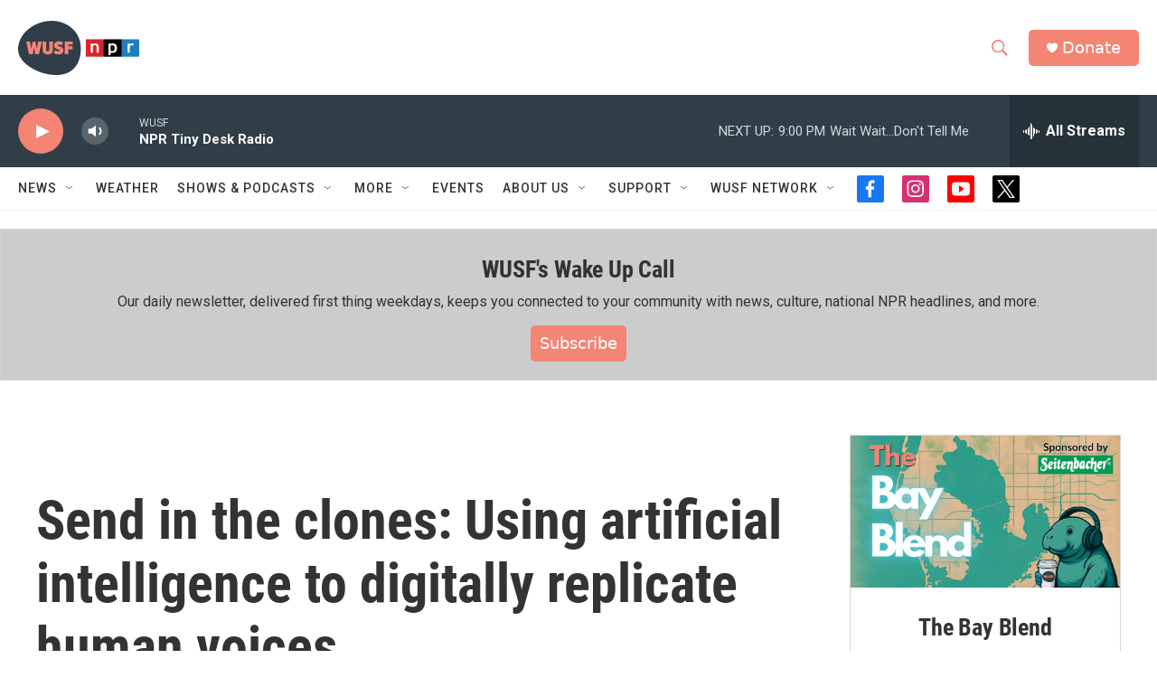

--- FILE ---
content_type: text/html; charset=utf-8
request_url: https://www.google.com/recaptcha/api2/aframe
body_size: 268
content:
<!DOCTYPE HTML><html><head><meta http-equiv="content-type" content="text/html; charset=UTF-8"></head><body><script nonce="b5hjtw_YTqOHXfmGR4m_Dw">/** Anti-fraud and anti-abuse applications only. See google.com/recaptcha */ try{var clients={'sodar':'https://pagead2.googlesyndication.com/pagead/sodar?'};window.addEventListener("message",function(a){try{if(a.source===window.parent){var b=JSON.parse(a.data);var c=clients[b['id']];if(c){var d=document.createElement('img');d.src=c+b['params']+'&rc='+(localStorage.getItem("rc::a")?sessionStorage.getItem("rc::b"):"");window.document.body.appendChild(d);sessionStorage.setItem("rc::e",parseInt(sessionStorage.getItem("rc::e")||0)+1);localStorage.setItem("rc::h",'1769304360840');}}}catch(b){}});window.parent.postMessage("_grecaptcha_ready", "*");}catch(b){}</script></body></html>